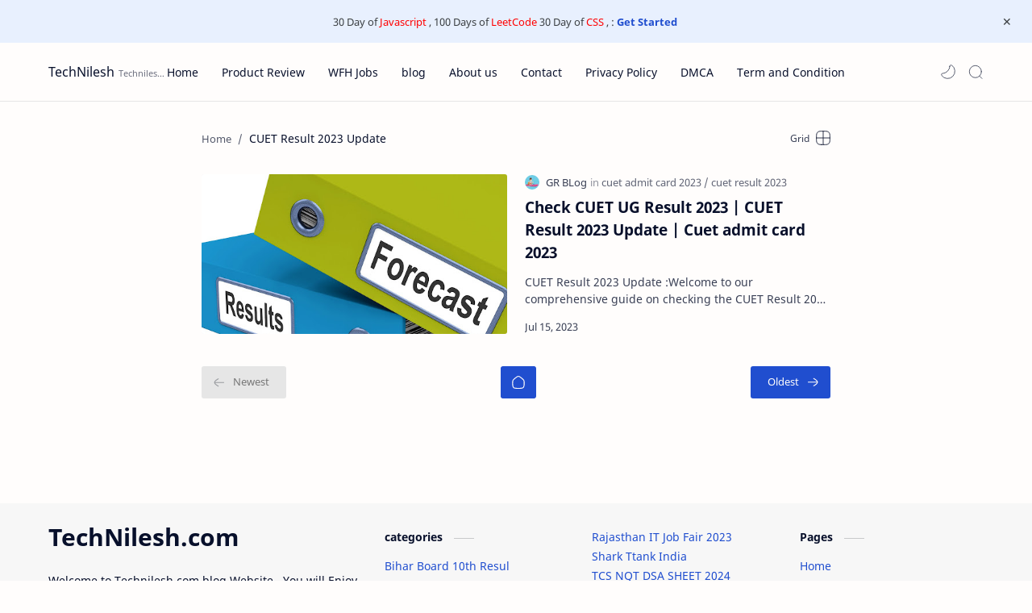

--- FILE ---
content_type: application/javascript; charset=utf-8
request_url: https://fundingchoicesmessages.google.com/f/AGSKWxUBHX8gGGXpH5B_8OowY1mmenEP4Ru6TXXEZyoq6cTohObEAUPMYbap_BGbiriIf3VOdDlJZbY_fs7WqOXvleYRJL5n0b4SdrzFkR4gueOmVTIaaRKCwMdv-5PD630M-1zgs2q-WN_6dTraJTDjlvCfJcP5TuyP-GvvGQn91fh3Lt8fff4lMxECVZ5b/_/peeltr./ads/125r./showadcode./wix-ad./adblock_detector2.
body_size: -1291
content:
window['4e25fb1c-2160-4712-bff0-85e4302ecce5'] = true;